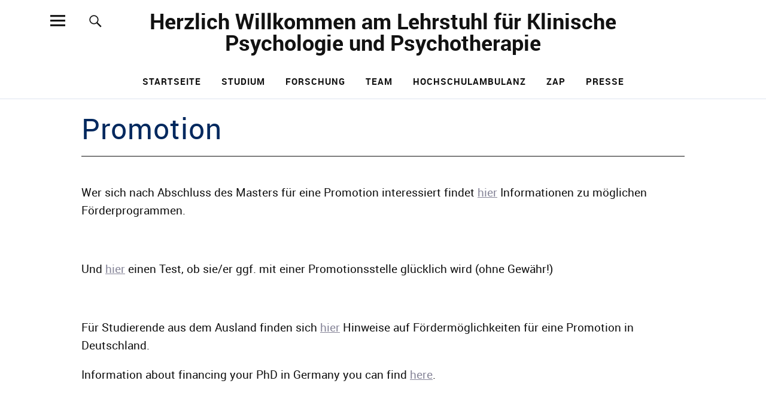

--- FILE ---
content_type: text/html; charset=UTF-8
request_url: https://psych1.cms.rrze.uni-erlangen.de/studium/promotion/
body_size: 9680
content:
<!DOCTYPE html>
<html lang="de" class="no-js">
    <head>
        <meta charset="UTF-8">
        <meta name="viewport" content="width=device-width, initial-scale=1">
        <link rel="profile" href="http://gmpg.org/xfn/11">
        <link rel="pingback" href="https://psych1.cms.rrze.uni-erlangen.de/xmlrpc.php">
        <script>(function(html){html.className = html.className.replace(/\bno-js\b/,'js')})(document.documentElement);</script>
<title>Promotion - Herzlich Willkommen am Lehrstuhl für Klinische Psychologie und Psychotherapie</title>
	<style>img:is([sizes="auto" i], [sizes^="auto," i]) { contain-intrinsic-size: 3000px 1500px }</style>
	
<!-- The SEO Framework von Sybre Waaijer -->
<meta name="robots" content="max-snippet:-1,max-image-preview:large,max-video-preview:-1" />
<link rel="canonical" href="https://psych1.cms.rrze.uni-erlangen.de/studium/promotion/" />
<meta name="description" content="Wer sich nach Abschluss des Masters für eine Promotion interessiert findet hier Informationen zu möglichen Förderprogrammen. Und hier einen Test, ob sie/" />
<meta property="og:type" content="website" />
<meta property="og:locale" content="de_DE" />
<meta property="og:site_name" content="Herzlich Willkommen am Lehrstuhl für Klinische Psychologie und Psychotherapie" />
<meta property="og:title" content="Promotion" />
<meta property="og:description" content="Wer sich nach Abschluss des Masters für eine Promotion interessiert findet hier Informationen zu möglichen Förderprogrammen. Und hier einen Test, ob sie/er ggf. mit einer Promotionsstelle glücklich…" />
<meta property="og:url" content="https://psych1.cms.rrze.uni-erlangen.de/studium/promotion/" />
<meta property="og:image" content="https://psych1.cms.rrze.uni-erlangen.de/files/2020/07/cropped-teamfoto-1.jpg" />
<meta property="og:image:width" content="1500" />
<meta property="og:image:height" content="688" />
<meta name="twitter:card" content="summary_large_image" />
<meta name="twitter:title" content="Promotion" />
<meta name="twitter:description" content="Wer sich nach Abschluss des Masters für eine Promotion interessiert findet hier Informationen zu möglichen Förderprogrammen. Und hier einen Test, ob sie/er ggf. mit einer Promotionsstelle glücklich…" />
<meta name="twitter:image" content="https://psych1.cms.rrze.uni-erlangen.de/files/2020/07/cropped-teamfoto-1.jpg" />
<script type="application/ld+json">{"@context":"https://schema.org","@graph":[{"@type":"WebSite","@id":"https://psych1.cms.rrze.uni-erlangen.de/#/schema/WebSite","url":"https://psych1.cms.rrze.uni-erlangen.de/","name":"Herzlich Willkommen am Lehrstuhl für Klinische Psychologie und Psychotherapie","inLanguage":"de","potentialAction":{"@type":"SearchAction","target":{"@type":"EntryPoint","urlTemplate":"https://psych1.cms.rrze.uni-erlangen.de/search/{search_term_string}/"},"query-input":"required name=search_term_string"},"publisher":{"@type":"Organization","@id":"https://psych1.cms.rrze.uni-erlangen.de/#/schema/Organization","name":"Herzlich Willkommen am Lehrstuhl für Klinische Psychologie und Psychotherapie","url":"https://psych1.cms.rrze.uni-erlangen.de/","logo":{"@type":"ImageObject","url":"https://psych1.cms.rrze.uni-erlangen.de/files/2020/07/klips_online_200x100.png","contentUrl":"https://psych1.cms.rrze.uni-erlangen.de/files/2020/07/klips_online_200x100.png","width":200,"height":100}}},{"@type":"WebPage","@id":"https://psych1.cms.rrze.uni-erlangen.de/studium/promotion/","url":"https://psych1.cms.rrze.uni-erlangen.de/studium/promotion/","name":"Promotion - Herzlich Willkommen am Lehrstuhl für Klinische Psychologie und Psychotherapie","description":"Wer sich nach Abschluss des Masters für eine Promotion interessiert findet hier Informationen zu möglichen Förderprogrammen. Und hier einen Test, ob sie/","inLanguage":"de","isPartOf":{"@id":"https://psych1.cms.rrze.uni-erlangen.de/#/schema/WebSite"},"breadcrumb":{"@type":"BreadcrumbList","@id":"https://psych1.cms.rrze.uni-erlangen.de/#/schema/BreadcrumbList","itemListElement":[{"@type":"ListItem","position":1,"item":"https://psych1.cms.rrze.uni-erlangen.de/","name":"Herzlich Willkommen am Lehrstuhl für Klinische Psychologie und Psychotherapie"},{"@type":"ListItem","position":2,"item":"https://psych1.cms.rrze.uni-erlangen.de/studium/","name":"Studium"},{"@type":"ListItem","position":3,"name":"Promotion"}]},"potentialAction":{"@type":"ReadAction","target":"https://psych1.cms.rrze.uni-erlangen.de/studium/promotion/"}}]}</script>
<!-- / The SEO Framework von Sybre Waaijer | 32.01ms meta | 13.14ms boot -->

<link rel="alternate" type="application/rss+xml" title="Herzlich Willkommen am Lehrstuhl für Klinische Psychologie und Psychotherapie &raquo; Feed" href="https://psych1.cms.rrze.uni-erlangen.de/feed/" />
<link rel="alternate" type="application/rss+xml" title="Herzlich Willkommen am Lehrstuhl für Klinische Psychologie und Psychotherapie &raquo; Kommentar-Feed" href="https://psych1.cms.rrze.uni-erlangen.de/comments/feed/" />
<style id='classic-theme-styles-inline-css' type='text/css'>
/*! This file is auto-generated */
.wp-block-button__link{color:#fff;background-color:#32373c;border-radius:9999px;box-shadow:none;text-decoration:none;padding:calc(.667em + 2px) calc(1.333em + 2px);font-size:1.125em}.wp-block-file__button{background:#32373c;color:#fff;text-decoration:none}
</style>
<link rel='stylesheet' id='fau-events-style-css' href='https://psych1.cms.rrze.uni-erlangen.de/wp-content/themes/fau-events/style.css?ver=6.8.3' type='text/css' media='all' />
<link rel='stylesheet' id='genericons-css' href='https://psych1.cms.rrze.uni-erlangen.de/wp-content/themes/fau-events/assets/fonts/genericons.css?ver=3.4.1' type='text/css' media='all' />
<link rel='stylesheet' id='rrze-legal-cookie-css' href='https://psych1.cms.rrze.uni-erlangen.de/wp-content/plugins/rrze-legal/build/banner.css?ver=2.8.9' type='text/css' media='all' />
<script type="text/javascript" src="https://psych1.cms.rrze.uni-erlangen.de/wp-includes/js/jquery/jquery.min.js?ver=3.7.1" id="jquery-core-js"></script>
<script type="text/javascript" src="https://psych1.cms.rrze.uni-erlangen.de/wp-includes/js/jquery/jquery-migrate.min.js?ver=3.4.1" id="jquery-migrate-js"></script>
<script type="text/javascript" src="https://psych1.cms.rrze.uni-erlangen.de/wp-content/themes/fau-events/assets/js/jquery.viewportchecker.min.js?ver=1.8.7" id="viewportchecker-js"></script>
<script type="text/javascript" src="https://psych1.cms.rrze.uni-erlangen.de/wp-content/themes/fau-events/assets/js/sticky-kit.min.js?ver=6.8.3" id="sticky-kit-js"></script>
<link rel="https://api.w.org/" href="https://psych1.cms.rrze.uni-erlangen.de/wp-json/" /><link rel="alternate" title="JSON" type="application/json" href="https://psych1.cms.rrze.uni-erlangen.de/wp-json/wp/v2/pages/73" /><link rel="EditURI" type="application/rsd+xml" title="RSD" href="https://psych1.cms.rrze.uni-erlangen.de/xmlrpc.php?rsd" />
<link rel="alternate" title="oEmbed (JSON)" type="application/json+oembed" href="https://psych1.cms.rrze.uni-erlangen.de/wp-json/oembed/1.0/embed?url=https%3A%2F%2Fpsych1.cms.rrze.uni-erlangen.de%2Fstudium%2Fpromotion%2F" />
<link rel="alternate" title="oEmbed (XML)" type="text/xml+oembed" href="https://psych1.cms.rrze.uni-erlangen.de/wp-json/oembed/1.0/embed?url=https%3A%2F%2Fpsych1.cms.rrze.uni-erlangen.de%2Fstudium%2Fpromotion%2F&#038;format=xml" />
        <style type="text/css">
            #wpadminbar #wp-admin-bar-wp-logo>.ab-item .ab-icon:before,
            #wpadminbar .quicklinks li .blavatar:before {
                content: "\f319";
                top: 2px;
            }
        </style>
    <style type="text/css">
                body:not(.home) .custom-logo-wrap a.custom-logo-link img,
            body.header-stick .sticky-header .custom-logo-wrap a.custom-logo-link img {
                background-color: #ffffff;
            }
                        .hentry h1, .hentry h2, .hentry h3, .hentry h4, .hentry h5, .hentry h6,
            .archive h1, .archive h2, .archive h3, .archive h4, .archive h5, .archive h6 {
                color: #00285e;
            }
            .notice-download:before, .notice-faubox:before, .notice-audio:before, .notice-video:before {
                color: #00285e !important;
            }
                    .entry-content a,
            .comment-text a,
            #desktop-navigation ul li a:hover,
            .featured-slider button.slick-arrow:hover::after,
            #overlay-close:hover,
            .widget-area .widget ul li a:hover,
            #sidebar-offcanvas .widget a:hover,
            .textwidget a:hover,
            #overlay-nav a:hover,
            .author-links a:hover,
            .single .post-navigation a:hover,
            .single-attachment .post-navigation a:hover,
            .author-bio a,
            .single .hentry .entry-meta a:hover,
            .entry-header a:hover,
            .entry-header h2.entry-title a:hover,
            .blog .entry-meta a:hover,
            .fau-events-neo .entry-content p a:hover,
            .fau-events-neo .author-bio a:hover,
            .fau-events-neo .comment-text a:hover,
            .fau-events-neo .entry-header h2.entry-title a:hover,
            .fau-events-serif .entry-header h2.entry-title a:hover,
            .fau-events-serif .entry-content p a,
            .fau-events-serif .author-bio a,
            .fau-events-serif .comment-text a,
            .local-sidebar a {
                color: #878699;
            }
            .fau-events-serif .entry-content p a,
            .fau-events-serif .author-bio a,
            .fau-events-serif .comment-text a {
                box-shadow: inset 0 -1px 0 #878699;
            }
            .single .post-navigation a:hover,
            .single-attachment .post-navigation a:hover,
            #desktop-navigation ul li.menu-item-has-children a:hover::after,
            .desktop-search input.search-field:active,
            .desktop-search input.search-field:focus {
                border-color: #878699;
            }
            .featured-slider .entry-cats a,
            .single .entry-cats a,
            #desktop-navigation .sub-menu li a:hover,
            #desktop-navigation .children li a:hover,
            .widget_mc4wp_form_widget input[type="submit"] {
                background: #878699;
            }
            .blog.blog-classic #primary .hentry.has-post-thumbnail:nth-child(4n+1) .entry-cats a {
                background: none !important;
            }
                    .entry-content a:hover,
            .comment-text a:hover,
            .author-bio a:hover,
            .local-sidebar a:hover {
                color: #000000 !important;
            }
            .blog #primary .hentry.has-post-thumbnail:nth-child(4n+1) .entry-cats a:hover,
            .featured-slider .entry-cats a:hover,
            .single .entry-cats a:hover,
            #colophon .footer-feature-btn:hover,
            .comments-show #comments-toggle,
            .widget_mc4wp_form_widget input[type="submit"]:hover,
            #comments-toggle:hover,
            input[type="submit"]:hover,
            input#submit:hover,
            #primary #infinite-handle span:hover,
            .desktop-search input[type="submit"]:hover,
            .widget_search input[type="submit"]:hover,
            .post-password-form input[type="submit"]:hover,
            #offcanvas-widgets-open:hover,
            .offcanvas-widgets-show #offcanvas-widgets-open,
            .fau-events-standard.blog-classic .entry-content p a.more-link:hover {
                background: #000000;
                color: #fff !important;
            }
            #colophon .footer-feature-textwrap .footer-feature-btn:hover,
            .comments-show #comments-toggle,
            #comments-toggle:hover,
            input[type="submit"]:hover,
            input#submit:hover,
            .blog #primary #infinite-handle span:hover,
            .desktop-search input[type="submit"]:hover,
            .widget_search input[type="submit"]:hover,
            .post-password-form input[type="submit"]:hover,
            #offcanvas-widgets-open:hover,
            .offcanvas-widgets-show #offcanvas-widgets-open,
            .fau-events-standard.blog-classic .entry-content p a.more-link:hover {
                border-color: #000000 !important;
            }
                    #colophon,
            .fau-events-serif .big-instagram-wrap {background: #003865;}
                                                                        .home #headerimg-wrap:after {
                background-color: transparent;
            }
                                    .site-header-content:after {background-color: #dd8500;}
                        .site-header-content:after {	background-color: transparent;}
        
        </style>
    <style type="text/css">.recentcomments a{display:inline !important;padding:0 !important;margin:0 !important;}</style>	<style type="text/css" id="uku-header-css">
	
		h1.site-title a,
	p.site-title a,
	p.site-description {
		color: #000000;
	}
		</style>
	<link rel="icon" href="https://psych1.cms.rrze.uni-erlangen.de/files/2020/07/klips_online_200x100-150x100.png" sizes="32x32" />
<link rel="icon" href="https://psych1.cms.rrze.uni-erlangen.de/files/2020/07/klips_online_200x100.png" sizes="192x192" />
<link rel="apple-touch-icon" href="https://psych1.cms.rrze.uni-erlangen.de/files/2020/07/klips_online_200x100.png" />
<meta name="msapplication-TileImage" content="https://psych1.cms.rrze.uni-erlangen.de/files/2020/07/klips_online_200x100.png" />
    </head>

    <body class="wp-singular page-template-default page page-id-73 page-child parent-pageid-92 wp-theme-fau-events fau-events fau-events-standard blog-default headerimg-on sidebar-left no-sidebar header-boxed headerfont-light offcanvas-widgets-off">
        <div class="container-all">
            <nav id="skiplinks" aria-label="Sprungmarken">
                <ul class="skiplinks">
                    <li><a href="#page-start" data-target="#page-start" data-firstchild="0" class="skiplink-content">Zum Inhalt springen</a></li>
                    <li><a href="#desktop-search" data-target="#desktop-search .searchform input" data-firstchild="1" class="skiplink-search">Zur Suche springen </a></li>
                    <li><a href="#desktop-navigation" data-target="#desktop-navigation ul li a" data-firstchild="1" class="skiplink-nav">Zur Hauptnavigation springen</a></li>
                </ul>
            </nav>
            <header id="masthead" class="site-header cf" role="banner">
                <div class="site-header-content">
                                                                
<div id="headerinfo-wrap">
                        <div id="site-branding">
                <h1 class="site-title"><a href="https://psych1.cms.rrze.uni-erlangen.de/" rel="home">Herzlich Willkommen am Lehrstuhl für Klinische Psychologie und Psychotherapie</a></h1>
                <p class="site-description"></p>
            </div><!-- end #site-branding -->
	                
    <button id="overlay-open" class="overlay-open overlay-btn"><span>Menü</span></button>

    <nav id="desktop-navigation" class="desktop-navigation cf" aria-label="Hauptmenü">
        <ul id="menu-hauptmenue" class="menu"><li id="menu-item-130" class="menu-item menu-item-type-custom menu-item-object-custom menu-item-home menu-item-130"><a href="https://psych1.cms.rrze.uni-erlangen.de/">Startseite</a></li>
<li id="menu-item-132" class="menu-item menu-item-type-post_type menu-item-object-page current-page-ancestor current-menu-ancestor current-menu-parent current-page-parent current_page_parent current_page_ancestor menu-item-has-children menu-item-132"><a href="https://psych1.cms.rrze.uni-erlangen.de/studium/">Studium</a>
<ul class="sub-menu">
	<li id="menu-item-452" class="menu-item menu-item-type-post_type menu-item-object-page menu-item-452"><a href="https://psych1.cms.rrze.uni-erlangen.de/studium/abschlussarbeiten/">Abschlussarbeiten</a></li>
	<li id="menu-item-453" class="menu-item menu-item-type-post_type menu-item-object-page menu-item-453"><a href="https://psych1.cms.rrze.uni-erlangen.de/studium/lehre/">Lehre</a></li>
	<li id="menu-item-454" class="menu-item menu-item-type-post_type menu-item-object-page current-menu-item page_item page-item-73 current_page_item menu-item-454"><a href="https://psych1.cms.rrze.uni-erlangen.de/studium/promotion/" aria-current="page">Promotion</a></li>
	<li id="menu-item-455" class="menu-item menu-item-type-post_type menu-item-object-page menu-item-455"><a href="https://psych1.cms.rrze.uni-erlangen.de/studium/psychologie-als-nebenfach/">Psychologie als Nebenfach</a></li>
	<li id="menu-item-451" class="menu-item menu-item-type-post_type menu-item-object-page menu-item-451"><a href="https://psych1.cms.rrze.uni-erlangen.de/studium/testothek/">Testothek</a></li>
	<li id="menu-item-450" class="menu-item menu-item-type-post_type menu-item-object-page menu-item-450"><a href="https://psych1.cms.rrze.uni-erlangen.de/studium/literaturempfehlung/">Literaturempfehlung</a></li>
</ul>
</li>
<li id="menu-item-131" class="menu-item menu-item-type-post_type menu-item-object-page menu-item-131"><a href="https://psych1.cms.rrze.uni-erlangen.de/forschung/">Forschung</a></li>
<li id="menu-item-133" class="menu-item menu-item-type-post_type menu-item-object-page menu-item-has-children menu-item-133"><a href="https://psych1.cms.rrze.uni-erlangen.de/team/">Team</a>
<ul class="sub-menu">
	<li id="menu-item-928" class="menu-item menu-item-type-post_type menu-item-object-page menu-item-928"><a href="https://psych1.cms.rrze.uni-erlangen.de/prof-dr-matthias-berking/">Prof. Dr. Matthias Berking</a></li>
	<li id="menu-item-929" class="menu-item menu-item-type-post_type menu-item-object-page menu-item-929"><a href="https://psych1.cms.rrze.uni-erlangen.de/team/sekretariat/">Sekretariat</a></li>
	<li id="menu-item-930" class="menu-item menu-item-type-post_type menu-item-object-page menu-item-930"><a href="https://psych1.cms.rrze.uni-erlangen.de/team/mitarbeiter-innen/">Wissenschaftliche Mitarbeiter/innen</a></li>
	<li id="menu-item-936" class="menu-item menu-item-type-post_type menu-item-object-page menu-item-936"><a href="https://psych1.cms.rrze.uni-erlangen.de/team/studentische-hilfskraefte/">Studentische Hilfskräfte</a></li>
	<li id="menu-item-846" class="menu-item menu-item-type-post_type menu-item-object-page menu-item-846"><a href="https://psych1.cms.rrze.uni-erlangen.de/team/stellenangebote-am-lehrstuhl-klinische-psychologie-und-psychotherapie/">Stellenangebote</a></li>
	<li id="menu-item-932" class="menu-item menu-item-type-post_type menu-item-object-page menu-item-932"><a href="https://psych1.cms.rrze.uni-erlangen.de/internationale-vernetzung/">Internationale Vernetzung</a></li>
</ul>
</li>
<li id="menu-item-280" class="menu-item menu-item-type-post_type menu-item-object-page menu-item-280"><a href="https://psych1.cms.rrze.uni-erlangen.de/hochschulambulanz/">Hochschulambulanz</a></li>
<li id="menu-item-845" class="menu-item menu-item-type-post_type menu-item-object-page menu-item-845"><a href="https://psych1.cms.rrze.uni-erlangen.de/zap-zentrum-fuer-aus-und-weiterbildung-in-psychologischer-psychotherapie/">ZAP</a></li>
<li id="menu-item-871" class="menu-item menu-item-type-post_type menu-item-object-page menu-item-871"><a href="https://psych1.cms.rrze.uni-erlangen.de/presse/">Presse</a></li>
</ul>    </nav><!-- end #desktop-navigation -->

            <button id="search-open" class="search-open search-btn"><span>Suche</span></button>
        <div id="desktop-search" class="desktop-search">
            
<form method="get" class="searchform" action="https://psych1.cms.rrze.uni-erlangen.de/" role="search">
	<label for="s" class="screen-reader-text"><span>Suche</span></label>
	<input type="text" class="search-field" name="s" id="s" placeholder="Suche..." />
	<input type="submit" class="submit" name="submit" value="Suchen" />
</form>
        </div><!-- end .desktop-search -->
        
</div><!-- end #headerinfo-wrap -->

                     
                </div><!-- .site-header-content -->

                                <div class="sticky-header hidden"><div class="sticky-header-wrap">
                        <button id="overlay-open-sticky" class="overlay-open overlay-btn"><span>Menü</span></button>
                                                    <button id="search-open-sticky" class="search-open search-btn"><span>Suche</span></button>
                                                
                                                    <p class="site-title"><a href="https://psych1.cms.rrze.uni-erlangen.de/" rel="home">Herzlich Willkommen am Lehrstuhl für Klinische Psychologie und Psychotherapie</a></p>
                        
                    </div></div><!-- end .sticky-header -->

                                <div class="inner-offcanvas-wrap">

                    <div class="close-btn-wrap">
                        <button id="overlay-close" class="overlay-btn"><span>Schliessen</span></button>
                    </div><!-- end .close-btn-wrap -->

                    <div class="overlay-desktop-content cf">
                                                    <div class="mobile-search">
                                
<form method="get" class="searchform" action="https://psych1.cms.rrze.uni-erlangen.de/" role="search">
	<label for="s_offcanvas" class="screen-reader-text"><span>Suche</span></label>
	<input type="text" class="search-field" name="s" id="s_offcanvas" placeholder="Suche..." />
	<input type="submit" class="submit" name="submit" value="Suchen" />
</form>
                                                            </div><!-- end .mobile-search -->
                        
                        
                        
                        <nav id="overlay-nav" class="main-nav cf" aria-label="Overlay-Menü">
                            <ul id="menu-hauptmenue-1" class="menu"><li class="menu-item menu-item-type-custom menu-item-object-custom menu-item-home menu-item-130"><a href="https://psych1.cms.rrze.uni-erlangen.de/">Startseite</a></li>
<li class="menu-item menu-item-type-post_type menu-item-object-page current-page-ancestor current-menu-ancestor current-menu-parent current-page-parent current_page_parent current_page_ancestor menu-item-has-children menu-item-132"><a href="https://psych1.cms.rrze.uni-erlangen.de/studium/">Studium</a>
<ul class="sub-menu">
	<li class="menu-item menu-item-type-post_type menu-item-object-page menu-item-452"><a href="https://psych1.cms.rrze.uni-erlangen.de/studium/abschlussarbeiten/">Abschlussarbeiten</a></li>
	<li class="menu-item menu-item-type-post_type menu-item-object-page menu-item-453"><a href="https://psych1.cms.rrze.uni-erlangen.de/studium/lehre/">Lehre</a></li>
	<li class="menu-item menu-item-type-post_type menu-item-object-page current-menu-item page_item page-item-73 current_page_item menu-item-454"><a href="https://psych1.cms.rrze.uni-erlangen.de/studium/promotion/" aria-current="page">Promotion</a></li>
	<li class="menu-item menu-item-type-post_type menu-item-object-page menu-item-455"><a href="https://psych1.cms.rrze.uni-erlangen.de/studium/psychologie-als-nebenfach/">Psychologie als Nebenfach</a></li>
	<li class="menu-item menu-item-type-post_type menu-item-object-page menu-item-451"><a href="https://psych1.cms.rrze.uni-erlangen.de/studium/testothek/">Testothek</a></li>
	<li class="menu-item menu-item-type-post_type menu-item-object-page menu-item-450"><a href="https://psych1.cms.rrze.uni-erlangen.de/studium/literaturempfehlung/">Literaturempfehlung</a></li>
</ul>
</li>
<li class="menu-item menu-item-type-post_type menu-item-object-page menu-item-131"><a href="https://psych1.cms.rrze.uni-erlangen.de/forschung/">Forschung</a></li>
<li class="menu-item menu-item-type-post_type menu-item-object-page menu-item-has-children menu-item-133"><a href="https://psych1.cms.rrze.uni-erlangen.de/team/">Team</a>
<ul class="sub-menu">
	<li class="menu-item menu-item-type-post_type menu-item-object-page menu-item-928"><a href="https://psych1.cms.rrze.uni-erlangen.de/prof-dr-matthias-berking/">Prof. Dr. Matthias Berking</a></li>
	<li class="menu-item menu-item-type-post_type menu-item-object-page menu-item-929"><a href="https://psych1.cms.rrze.uni-erlangen.de/team/sekretariat/">Sekretariat</a></li>
	<li class="menu-item menu-item-type-post_type menu-item-object-page menu-item-930"><a href="https://psych1.cms.rrze.uni-erlangen.de/team/mitarbeiter-innen/">Wissenschaftliche Mitarbeiter/innen</a></li>
	<li class="menu-item menu-item-type-post_type menu-item-object-page menu-item-936"><a href="https://psych1.cms.rrze.uni-erlangen.de/team/studentische-hilfskraefte/">Studentische Hilfskräfte</a></li>
	<li class="menu-item menu-item-type-post_type menu-item-object-page menu-item-846"><a href="https://psych1.cms.rrze.uni-erlangen.de/team/stellenangebote-am-lehrstuhl-klinische-psychologie-und-psychotherapie/">Stellenangebote</a></li>
	<li class="menu-item menu-item-type-post_type menu-item-object-page menu-item-932"><a href="https://psych1.cms.rrze.uni-erlangen.de/internationale-vernetzung/">Internationale Vernetzung</a></li>
</ul>
</li>
<li class="menu-item menu-item-type-post_type menu-item-object-page menu-item-280"><a href="https://psych1.cms.rrze.uni-erlangen.de/hochschulambulanz/">Hochschulambulanz</a></li>
<li class="menu-item menu-item-type-post_type menu-item-object-page menu-item-845"><a href="https://psych1.cms.rrze.uni-erlangen.de/zap-zentrum-fuer-aus-und-weiterbildung-in-psychologischer-psychotherapie/">ZAP</a></li>
<li class="menu-item menu-item-type-post_type menu-item-object-page menu-item-871"><a href="https://psych1.cms.rrze.uni-erlangen.de/presse/">Presse</a></li>
</ul>                        </nav><!-- .main-navigation -->

                        
                    </div><!-- end .overlay-desktop-content -->

                </div><!-- end .inner-offcanvas-wrap -->

            </header><!-- end #masthead -->

            <div id="overlay-wrap" class="overlay-wrap cf"></div><!-- end #overlay-wrap -->


            
            
            <a id="page-start"></a>
<div class="content-wrap">

	
	<div id="blog-wrap" class="blog-wrap cf">

		<div id="primary" class="site-content cf" role="main">

		
<article id="post-73" class="cf post-73 page type-page status-publish hentry">


    <header class="entry-header">
        <h1 class="entry-title">Promotion</h1>
    </header><!-- end .entry-header -->

    <div class="entry-content">
        <p>Wer sich nach Abschluss des Masters für eine Promotion interessiert findet <a href="https://www.academics.de/wissenschaft/welche_foerdermoeglichkeiten_fuer_eine_promotion_gibt_es_42163.html">hier</a> Informationen zu möglichen Förderprogrammen.</p>
<p>&nbsp;</p>
<p>Und <a href="https://www.academics.de/test-promotion?wt_zmc=em.int.aca.mailing.2015_02_03__Young_Scientist.acade.textlink.test_promotion.v1">hier</a> einen Test, ob sie/er ggf. mit einer Promotionsstelle glücklich wird (ohne Gewähr!)</p>
<p>&nbsp;</p>
<p>Für Studierende aus dem Ausland finden sich <a href="https://www.research-in-germany.org/de/karriere-in-der-forschung/infos-fuer-doktoranden/foerderung-und-finanzierung.html">hier</a> Hinweise auf Fördermöglichkeiten für eine Promotion in Deutschland.</p>
<p><span id="result_box" lang="en">Information about financing your PhD in Germany you can find <a href="https://www.research-in-germany.org/en/jobs-and-careers/info-for-phd-students/financing-your-phd.html" target="_blank" rel="noopener noreferrer">here</a>.</span></p>
            </div><!-- .entry-content -->

    
    
</article><!-- #post-## -->

		</div><!-- end #primary -->

    	
	</div><!-- end .blog-wrap -->
</div><!-- end .content-wrap -->



<footer id="colophon" class="site-footer cf">

    
    <div class="footer-wrap">
                    
<div class="footer-menus-wrap cf">

    <div class="footer-image-wrap clear">
        <!-- end .footer-feature-image -->

	<div class="footer-text">
                    </div>
    </div>

    <nav id="footer-menu-one" class="footer-menu" aria-labelledby="footer-menu-title-1"><h3 class="footer-menu-title" id="footer-menu-title-1">Social Media Menu</h3><ul id="menu-social-media-menu" class="menu"><li id="menu-item-10" class="menu-item menu-item-type-custom menu-item-object-custom menu-item-10"><a href="https://de-de.facebook.com/Uni.Erlangen.Nuernberg">Facebook</a></li>
<li id="menu-item-11" class="menu-item menu-item-type-custom menu-item-object-custom menu-item-11"><a href="https://psych1.cms.rrze.uni-erlangen.de/feed/">RSS Feed</a></li>
<li id="menu-item-12" class="menu-item menu-item-type-custom menu-item-object-custom menu-item-12"><a href="https://twitter.com/UniFAU">Twitter</a></li>
<li id="menu-item-13" class="menu-item menu-item-type-custom menu-item-object-custom menu-item-13"><a href="https://www.xing.com/net/alumnifau">Xing</a></li>
</ul></nav ><!--end #footer-menu-one --><nav id="footer-menu-two" class="footer-menu" aria-labelledby="footer-menu-title-2"><h3 class="footer-menu-title" id="footer-menu-title-2">rrze-tos-menu</h3><ul id="menu-rrze-tos-menu" class="menu"><li id="menu-item-635" class="tos menu-item menu-item-type-custom menu-item-object-custom menu-item-635"><a href="https://psych1.cms.rrze.uni-erlangen.de/impressum">Impressum</a></li>
<li id="menu-item-636" class="tos menu-item menu-item-type-custom menu-item-object-custom menu-item-636"><a href="https://psych1.cms.rrze.uni-erlangen.de/datenschutz">Datenschutz</a></li>
<li id="menu-item-637" class="tos menu-item menu-item-type-custom menu-item-object-custom menu-item-637"><a href="https://psych1.cms.rrze.uni-erlangen.de/barrierefreiheit">Barrierefreiheit</a></li>
</ul></nav ><!--end #footer-menu-two --></div><!-- end .footer-menus-wrap -->
        
        <div id="site-info" class="cf">
            <ul class="credit">
                                            </ul><!-- end .credit -->
        </div><!-- end #site-info -->

            
    </div><!-- end .footer-wrap -->

    <a class="top-link" href="#masthead"><span class="screen-reader-text">Nach oben</span></a>

</footer><!-- end #colophon -->
</div><!-- end .container-all -->

<script type="speculationrules">
{"prefetch":[{"source":"document","where":{"and":[{"href_matches":"\/*"},{"not":{"href_matches":["\/wp-*.php","\/wp-admin\/*","\/files\/*","\/wp-content\/*","\/wp-content\/plugins\/*","\/wp-content\/themes\/fau-events\/*","\/*\\?(.+)"]}},{"not":{"selector_matches":"a[rel~=\"nofollow\"]"}},{"not":{"selector_matches":".no-prefetch, .no-prefetch a"}}]},"eagerness":"conservative"}]}
</script>
<!--googleoff: all-->
<div data-nosnippet><script id="RRZELegalBannerWrap" type="text/template"><div id="RRZELegalBanner" class="RRZELegal" role="dialog" aria-labelledby="BannerTextHeadline" aria-describedby="BannerTextDescription" aria-modal="true"> <div class="middle-center" style="display: none;"> <div class="_rrzelegal-box-wrap"> <div class="_rrzelegal-box _rrzelegal-box-advanced"> <div class="cookie-box"> <div class="container"> <div class="row"> <div class="col-12"> <div class="_rrzelegal-flex-center"> <span role="heading" aria-level="3" class="_rrzelegal-h3" id="BannerTextHeadline"> Datenschutzeinstellungen </span> </div> <p id="BannerTextDescription"> <p>Unsere Webseite verwendet Cookies und ähnliche Technologien.</p> <p>Einige Cookies sind für den Besuch dieser Webseite notwendig, also essenziell. Ohne diese Cookies wäre Ihr Endgerät ansonsten zum Beispiel nicht in der Lage, sich Ihre Datenschutzauswahl zu merken.</p> <p>Falls Sie zustimmen, verwenden wir Cookies und Daten auch, um Ihre Interaktionen mit unserer Webseite zu messen, oder um externe Medien (z.B. Videos) einzubinden.</p> <p>Sie können Ihre Einwilligung jederzeit unter <a href="https://psych1.cms.rrze.uni-erlangen.de/datenschutz/" tabindex="0">Datenschutzerklärung</a> einsehen und widerrufen. Auf der Seite finden Sie auch zusätzliche Informationen zu den verwendeten Cookies und Technologien.</p> </p> <fieldset> <legend class="sr-only">Datenschutzeinstellungen</legend> <ul> <li> <label class="_rrzelegal-checkbox"> Essenziell <input id="checkbox-essential" tabindex="0" type="checkbox" name="cookieGroup[]" value="essential" checked disabled data-rrzelegal-cookie-checkbox> <span class="_rrzelegal-checkbox-indicator"></span> </label> </li> <li> <label class="_rrzelegal-checkbox"> Externe Medien <input id="checkbox-external_media" tabindex="0" type="checkbox" name="cookieGroup[]" value="external_media" data-rrzelegal-cookie-checkbox> <span class="_rrzelegal-checkbox-indicator"></span> </label> </li> </ul> </fieldset> <p class="_rrzelegal-accept"> <a href="#" tabindex="0" role="button" class="_rrzelegal-btn _rrzelegal-btn-accept-all _rrzelegal-cursor" data-cookie-accept-all> Alle akzeptieren </a> </p> <p class="_rrzelegal-accept"> <a href="#" tabindex="0" role="button" id="BannerSaveButton" class="_rrzelegal-btn _rrzelegal-cursor" data-cookie-accept> Speichern </a> </p> <p class="_rrzelegal-refuse-btn"> <a class="_rrzelegal-btn" href="#" tabindex="0" role="button" data-cookie-refuse> Nur essentielle Cookies akzeptieren </a> </p> <p class="_rrzelegal-manage-btn"> <a href="#" tabindex="0" data-cookie-individual> Individuelle Einstellungen </a> </p> <p class="_rrzelegal-legal"> <a href="https://psych1.cms.rrze.uni-erlangen.de/impressum/" tabindex="0"> Impressum </a> <span class="_rrzelegal-separator"></span> <a href="https://psych1.cms.rrze.uni-erlangen.de/datenschutz/" tabindex="0"> Datenschutzerklärung </a> <span class="_rrzelegal-separator"></span> <a href="https://psych1.cms.rrze.uni-erlangen.de/barrierefreiheit/" tabindex="0"> Barrierefreiheit </a> </p> </div> </div> </div> </div> <div class="cookie-preference" aria-hidden="true" role="dialog" aria-describedby="CookiePrefDescription" aria-modal="true"> <div class="container not-visible"> <div class="row no-gutters"> <div class="col-12"> <div class="row no-gutters align-items-top"> <div class="col-12"> <div class="_rrzelegal-flex-center"> <span role="heading" aria-level="3" class="_rrzelegal-h3"> Datenschutzeinstellungen </span> </div> <p id="CookiePrefDescription"> <span class="_rrzelegal-paragraph _rrzelegal-text-description">Hier finden Sie eine Übersicht aller verwendeten Cookies. Sie können Ihre Einwilligung zu ganzen Kategorien geben oder sich weitere Informationen anzeigen lassen und bestimmte Cookies auswählen.</span> </p> <div class="row no-gutters align-items-center"> <div class="col-12 col-sm-10"> <p class="_rrzelegal-accept"> <a href="#" class="_rrzelegal-btn _rrzelegal-btn-accept-all _rrzelegal-cursor" tabindex="0" role="button" data-cookie-accept-all> Alle akzeptieren </a> <a href="#" id="CookiePrefSave" tabindex="0" role="button" class="_rrzelegal-btn _rrzelegal-cursor" data-cookie-accept> Speichern </a> <a href="#" class="_rrzelegal-btn _rrzelegal-refuse-btn _rrzelegal-cursor" tabindex="0" role="button" data-cookie-refuse> Nur essentielle Cookies akzeptieren </a> </p> </div> <div class="col-12 col-sm-2"> <p class="_rrzelegal-refuse"> <a href="#" class="_rrzelegal-cursor" tabindex="0" data-cookie-back> Zurück </a> </p> </div> </div> </div> </div> <div data-cookie-accordion> <fieldset> <legend class="sr-only">Datenschutzeinstellungen</legend> <div class="bcac-item"> <div class="d-flex flex-row"> <label class="w-75"> <span role="heading" aria-level="4" class="_rrzelegal-h4"> Essenziell (4) </span> </label> <div class="w-25 text-right"> </div> </div> <div class="d-block"> <p>Essenzielle Cookies ermöglichen grundlegende Funktionen und sind für die einwandfreie Funktion der Website erforderlich.</p> <p class="text-center"> <a href="#" class="_rrzelegal-cursor d-block" tabindex="0" data-cookie-accordion-target="essential"> <span data-cookie-accordion-status="show"> Cookie-Informationen anzeigen </span> <span data-cookie-accordion-status="hide" class="rrzelegal-hide"> Cookie-Informationen ausblenden </span> </a> </p> </div> <div class="rrzelegal-hide" data-cookie-accordion-parent="essential"> <table> <tr> <th>Name</th> <td> <label> Standard-Cookie </label> </td> </tr> <tr> <th>Anbieter</th> <td>Eigentümer dieser Website</td> </tr> <tr> <th>Zweck</th> <td>Speichert die Einstellungen der Besucher, die in der Consent-Banner ausgewählt wurden.</td> </tr> <tr> <th>Datenschutzerklärung</th> <td class="_rrzelegal-pp-url"> <a href="https://psych1.cms.rrze.uni-erlangen.de/datenschutz/" target="_blank" rel="nofollow noopener noreferrer"> https://psych1.cms.rrze.uni-erlangen.de/datenschutz/ </a> </td> </tr> <tr> <th>Hosts</th> <td>psych1.cms.rrze.uni-erlangen.de</td> </tr> <tr> <th>Cookie Name</th> <td>rrze-legal-consent</td> </tr> <tr> <th>Cookie Laufzeit</th> <td>1 Jahr</td> </tr> </table> <table> <tr> <th>Name</th> <td> <label> WordPress </label> </td> </tr> <tr> <th>Anbieter</th> <td>Keine Übermittlung an Drittanbieter</td> </tr> <tr> <th>Zweck</th> <td>Teste, ob ein Cookie gesetzt werden kann. Benutzersitzung speichern.</td> </tr> <tr> <th>Datenschutzerklärung</th> <td class="_rrzelegal-pp-url"> <a href="https://psych1.cms.rrze.uni-erlangen.de/datenschutz/" target="_blank" rel="nofollow noopener noreferrer"> https://psych1.cms.rrze.uni-erlangen.de/datenschutz/ </a> </td> </tr> <tr> <th>Hosts</th> <td>.psych1.cms.rrze.uni-erlangen.de</td> </tr> <tr> <th>Cookie Name</th> <td>wordpress_[*]</td> </tr> <tr> <th>Cookie Laufzeit</th> <td>Session</td> </tr> </table> <table> <tr> <th>Name</th> <td> <label> SimpleSAML </label> </td> </tr> <tr> <th>Anbieter</th> <td>Keine Übermittlung an Drittanbieter</td> </tr> <tr> <th>Zweck</th> <td>Dient zur Verwaltung des WebSSO-Sitzungsstatus.</td> </tr> <tr> <th>Datenschutzerklärung</th> <td class="_rrzelegal-pp-url"> <a href="https://psych1.cms.rrze.uni-erlangen.de/datenschutz/" target="_blank" rel="nofollow noopener noreferrer"> https://psych1.cms.rrze.uni-erlangen.de/datenschutz/ </a> </td> </tr> <tr> <th>Hosts</th> <td>psych1.cms.rrze.uni-erlangen.de</td> </tr> <tr> <th>Cookie Name</th> <td>SimpleSAMLSessionID,SimpleSAMLAuthToken</td> </tr> <tr> <th>Cookie Laufzeit</th> <td>Session</td> </tr> </table> <table> <tr> <th>Name</th> <td> <label> PHPSESSID </label> </td> </tr> <tr> <th>Anbieter</th> <td>Keine Übermittlung an Drittanbieter</td> </tr> <tr> <th>Zweck</th> <td>Bewahrt den Status der Benutzersitzung über Seitenanfragen hinweg.</td> </tr> <tr> <th>Datenschutzerklärung</th> <td class="_rrzelegal-pp-url"> <a href="https://psych1.cms.rrze.uni-erlangen.de/datenschutz/" target="_blank" rel="nofollow noopener noreferrer"> https://psych1.cms.rrze.uni-erlangen.de/datenschutz/ </a> </td> </tr> <tr> <th>Hosts</th> <td>psych1.cms.rrze.uni-erlangen.de</td> </tr> <tr> <th>Cookie Name</th> <td>PHPSESSID</td> </tr> <tr> <th>Cookie Laufzeit</th> <td>Session</td> </tr> </table> </div> </div> <div class="bcac-item"> <div class="d-flex flex-row"> <label class="w-75"> <span role="heading" aria-level="4" class="_rrzelegal-h4"> Externe Medien (4) </span> </label> <div class="w-25 text-right"> <label class="_rrzelegal-btn-switch"> <span class="sr-only"> Externe Medien </span> <input tabindex="0" id="rrzelegal-cookie-group-external_media" type="checkbox" name="cookieGroup[]" value="external_media" data-rrzelegal-cookie-switch> <span class="_rrzelegal-slider"></span> <span class="_rrzelegal-btn-switch-status" data-active="An" data-inactive="Aus"> </span> </label> </div> </div> <div class="d-block"> <p>Inhalte von Videoplattformen und Social-Media-Plattformen werden standardmäßig blockiert. Wenn Cookies von externen Medien akzeptiert werden, bedarf der Zugriff auf diese Inhalte keiner manuellen Einwilligung mehr.</p> <p class="text-center"> <a href="#" class="_rrzelegal-cursor d-block" tabindex="0" data-cookie-accordion-target="external_media"> <span data-cookie-accordion-status="show"> Cookie-Informationen anzeigen </span> <span data-cookie-accordion-status="hide" class="rrzelegal-hide"> Cookie-Informationen ausblenden </span> </a> </p> </div> <div class="rrzelegal-hide" data-cookie-accordion-parent="external_media"> <table> <tr> <th>Akzeptieren</th> <td> <label class="_rrzelegal-btn-switch _rrzelegal-btn-switch--textRight"> <span class="sr-only">Twitter</span> <input id="rrzelegal-cookie-twitter" tabindex="0" type="checkbox" data-cookie-group="external_media" name="cookies[external_media][]" value="twitter" data-rrzelegal-cookie-switch> <span class="_rrzelegal-slider"></span> <span class="_rrzelegal-btn-switch-status" data-active="An" data-inactive="Aus" aria-hidden="true"> </span> </label> </td> </tr> <tr> <th>Name</th> <td> <label> Twitter </label> </td> </tr> <tr> <th>Anbieter</th> <td>Twitter International Company, One Cumberland Place, Fenian Street, Dublin 2, D02 AX07, Irland</td> </tr> <tr> <th>Zweck</th> <td>Wird verwendet, um Twitter-Inhalte zu entsperren.</td> </tr> <tr> <th>Datenschutzerklärung</th> <td class="_rrzelegal-pp-url"> <a href="https://twitter.com/privacy" target="_blank" rel="nofollow noopener noreferrer"> https://twitter.com/privacy </a> </td> </tr> <tr> <th>Hosts</th> <td>twimg.com, twitter.com</td> </tr> <tr> <th>Cookie Name</th> <td>__widgetsettings, local_storage_support_test</td> </tr> <tr> <th>Cookie Laufzeit</th> <td>Unbegrenzt</td> </tr> </table> <table> <tr> <th>Akzeptieren</th> <td> <label class="_rrzelegal-btn-switch _rrzelegal-btn-switch--textRight"> <span class="sr-only">YouTube</span> <input id="rrzelegal-cookie-youtube" tabindex="0" type="checkbox" data-cookie-group="external_media" name="cookies[external_media][]" value="youtube" data-rrzelegal-cookie-switch> <span class="_rrzelegal-slider"></span> <span class="_rrzelegal-btn-switch-status" data-active="An" data-inactive="Aus" aria-hidden="true"> </span> </label> </td> </tr> <tr> <th>Name</th> <td> <label> YouTube </label> </td> </tr> <tr> <th>Anbieter</th> <td>Google Ireland Limited, Gordon House, Barrow Street, Dublin 4, Irland</td> </tr> <tr> <th>Zweck</th> <td>Wird verwendet, um Youtube-Inhalte zu entsperren.</td> </tr> <tr> <th>Datenschutzerklärung</th> <td class="_rrzelegal-pp-url"> <a href="https://policies.google.com/privacy?hl=en&#038;gl=en" target="_blank" rel="nofollow noopener noreferrer"> https://policies.google.com/privacy?hl=en&#038;gl=en </a> </td> </tr> <tr> <th>Hosts</th> <td>google.com, youtube.com, youtube-nocookie.com</td> </tr> <tr> <th>Cookie Name</th> <td>NID</td> </tr> <tr> <th>Cookie Laufzeit</th> <td>6 Monate</td> </tr> </table> <table> <tr> <th>Akzeptieren</th> <td> <label class="_rrzelegal-btn-switch _rrzelegal-btn-switch--textRight"> <span class="sr-only">Vimeo</span> <input id="rrzelegal-cookie-vimeo" tabindex="0" type="checkbox" data-cookie-group="external_media" name="cookies[external_media][]" value="vimeo" data-rrzelegal-cookie-switch> <span class="_rrzelegal-slider"></span> <span class="_rrzelegal-btn-switch-status" data-active="An" data-inactive="Aus" aria-hidden="true"> </span> </label> </td> </tr> <tr> <th>Name</th> <td> <label> Vimeo </label> </td> </tr> <tr> <th>Anbieter</th> <td>Vimeo Inc., 555 West 18th Street, New York, New York 10011, Vereinigte Staaten</td> </tr> <tr> <th>Zweck</th> <td>Wird verwendet, um Vimeo-Inhalte zu entsperren.</td> </tr> <tr> <th>Datenschutzerklärung</th> <td class="_rrzelegal-pp-url"> <a href="https://vimeo.com/privacy" target="_blank" rel="nofollow noopener noreferrer"> https://vimeo.com/privacy </a> </td> </tr> <tr> <th>Hosts</th> <td>player.vimeo.com</td> </tr> <tr> <th>Cookie Name</th> <td>vuid</td> </tr> <tr> <th>Cookie Laufzeit</th> <td>2 Jahre</td> </tr> </table> <table> <tr> <th>Akzeptieren</th> <td> <label class="_rrzelegal-btn-switch _rrzelegal-btn-switch--textRight"> <span class="sr-only">Slideshare</span> <input id="rrzelegal-cookie-slideshare" tabindex="0" type="checkbox" data-cookie-group="external_media" name="cookies[external_media][]" value="slideshare" data-rrzelegal-cookie-switch> <span class="_rrzelegal-slider"></span> <span class="_rrzelegal-btn-switch-status" data-active="An" data-inactive="Aus" aria-hidden="true"> </span> </label> </td> </tr> <tr> <th>Name</th> <td> <label> Slideshare </label> </td> </tr> <tr> <th>Anbieter</th> <td>Scribd, Inc., 460 Bryant St, 100, San Francisco, CA 94107-2594 Vereinigten Staten</td> </tr> <tr> <th>Zweck</th> <td>Wird verwendet, um Slideshare-Inhalte zu entsperren.</td> </tr> <tr> <th>Datenschutzerklärung</th> <td class="_rrzelegal-pp-url"> <a href="https://www.slideshare.net/privacy" target="_blank" rel="nofollow noopener noreferrer"> https://www.slideshare.net/privacy </a> </td> </tr> <tr> <th>Hosts</th> <td>www.slideshare.net</td> </tr> <tr> <th>Cookie Name</th> <td>__utma</td> </tr> <tr> <th>Cookie Laufzeit</th> <td>2 Jahre</td> </tr> </table> </div> </div> </fieldset> </div> <div class="d-flex justify-content-between"> <p class="_rrzelegal-legal flex-fill"> <a href="https://psych1.cms.rrze.uni-erlangen.de/impressum/"> Impressum </a> <span class="_rrzelegal-separator"></span> <a href="https://psych1.cms.rrze.uni-erlangen.de/datenschutz/"> Datenschutzerklärung </a> <span class="_rrzelegal-separator"></span> <a href="https://psych1.cms.rrze.uni-erlangen.de/barrierefreiheit/"> Barrierefreiheit </a> </p> </div> </div> </div> </div> </div> </div> </div> </div> </div> </script></div>
<!--googleon: all-->
<script type="text/javascript" src="https://psych1.cms.rrze.uni-erlangen.de/wp-content/plugins/rrze-elements/includes/Lightbox/assets/js/jquery.fancybox.min.js?ver=3.5.7" id="jquery-fancybox-js"></script>
<script type="text/javascript" id="fau-events-script-js-extra">
/* <![CDATA[ */
var screenReaderText = {"expand":"<span class=\"screen-reader-text\">Child Men\u00fc aufklappen<\/span>","collapse":"<span class=\"screen-reader-text\">Child Men\u00fc einklappen<\/span>"};
/* ]]> */
</script>
<script type="text/javascript" src="https://psych1.cms.rrze.uni-erlangen.de/wp-content/themes/fau-events/assets/js/functions.min.js?ver=6.8.3" id="fau-events-script-js"></script>
<script type="text/javascript" id="rrze_legal_consent_banner-js-extra">
/* <![CDATA[ */
var rrzelegalCookieConfig = {"ajaxURL":"https:\/\/psych1.cms.rrze.uni-erlangen.de\/wp-admin\/admin-ajax.php","animation":"","animationDelay":"","animationIn":"_rrzelegal-fadeInDown","animationOut":"_rrzelegal-flipOutX","blockContent":"1","boxLayout":"box","boxLayoutAdvanced":"1","automaticCookieDomainAndPath":"","cookieDomain":"psych1.cms.rrze.uni-erlangen.de","cookiePath":"\/","cookieSecure":"1","cookieLifetime":"182","cookieLifetimeEssentialOnly":"182","crossDomainCookie":[],"cookieBeforeConsent":"","cookiesForBots":"1","cookieVersion":"3","hideBannerOnUrls":["","https:\/\/psych1.cms.rrze.uni-erlangen.de\/impressum\/","https:\/\/psych1.cms.rrze.uni-erlangen.de\/barrierefreiheit\/","https:\/\/psych1.cms.rrze.uni-erlangen.de\/datenschutz\/"],"cookiesForIpAddresses":"1","respectDoNotTrack":"1","hasOnlyEssentialCookies":"","reloadAfterConsent":"","reloadAfterOptOut":"","showBanner":"1","bannerIntegration":"javascript","ignorePreSelectStatus":"1","cookies":{"essential":["default","wordpress","simplesamlsessionid","phpsessid"],"statistics":[],"marketing":[],"external_media":["twitter","youtube","vimeo","slideshare"]}};
var rrzelegalCookieCookies = {"essential":{"default":{"cookieNameList":{"rrze-legal-consent":"rrze-legal-consent"},"settings":{"blockCookiesBeforeConsent":false,"prioritize":false,"asyncOptOutCode":false}},"wordpress":{"cookieNameList":{"wordpress_[*]":"wordpress_[*]"},"settings":{"blockCookiesBeforeConsent":false,"prioritize":false,"asyncOptOutCode":false}},"simplesamlsessionid":{"cookieNameList":{"SimpleSAMLSessionID":"SimpleSAMLSessionID","SimpleSAMLAuthToken":"SimpleSAMLAuthToken"},"settings":{"blockCookiesBeforeConsent":false,"prioritize":false,"asyncOptOutCode":false}},"phpsessid":{"cookieNameList":{"PHPSESSID":"PHPSESSID"},"settings":{"blockCookiesBeforeConsent":false,"prioritize":false,"asyncOptOutCode":false}}},"external_media":{"twitter":{"cookieNameList":{"__widgetsettings":"__widgetsettings","local_storage_support_test":"local_storage_support_test"},"settings":{"blockCookiesBeforeConsent":false,"prioritize":false,"asyncOptOutCode":false},"optInJS":"PHNjcmlwdD5pZih0eXBlb2Ygd2luZG93LlJSWkVMZWdhbCA9PT0gIm9iamVjdCIpIHsgd2luZG93LlJSWkVMZWdhbC51bmJsb2NrQ29udGVudElkKCJ0d2l0dGVyIik7IH08L3NjcmlwdD4=","optOutJS":""},"youtube":{"cookieNameList":{"NID":"NID"},"settings":{"blockCookiesBeforeConsent":false,"prioritize":false,"asyncOptOutCode":false},"optInJS":"PHNjcmlwdD5pZih0eXBlb2Ygd2luZG93LlJSWkVMZWdhbCA9PT0gIm9iamVjdCIpIHsgd2luZG93LlJSWkVMZWdhbC51bmJsb2NrQ29udGVudElkKCJ5b3V0dWJlIik7IH08L3NjcmlwdD4=","optOutJS":""},"vimeo":{"cookieNameList":{"vuid":"vuid"},"settings":{"blockCookiesBeforeConsent":false,"prioritize":false,"asyncOptOutCode":false},"optInJS":"PHNjcmlwdD5pZih0eXBlb2Ygd2luZG93LlJSWkVMZWdhbCA9PT0gIm9iamVjdCIpIHsgd2luZG93LlJSWkVMZWdhbC51bmJsb2NrQ29udGVudElkKCJ2aW1lbyIpOyB9PC9zY3JpcHQ+","optOutJS":""},"slideshare":{"cookieNameList":{"__utma":"__utma"},"settings":{"blockCookiesBeforeConsent":false,"prioritize":false,"asyncOptOutCode":false},"optInJS":"PHNjcmlwdD5pZih0eXBlb2Ygd2luZG93LlJSWkVMZWdhbCA9PT0gIm9iamVjdCIpIHsgd2luZG93LlJSWkVMZWdhbC51bmJsb2NrQ29udGVudElkKCJzbGlkZXNoYXJlIik7IH08L3NjcmlwdD4=","optOutJS":""}}};
/* ]]> */
</script>
<script type="text/javascript" src="https://psych1.cms.rrze.uni-erlangen.de/wp-content/plugins/rrze-legal/build/banner.js?ver=2.8.9" id="rrze_legal_consent_banner-js"></script>
<script type="text/javascript" id="rrze_legal_consent_banner-js-after">
/* <![CDATA[ */
document.addEventListener("DOMContentLoaded", function (e) {
var rrzelegalCookieContentBlocker = {"twitter": {"id": "twitter","global": function (contentBlockerData) {  },"init": function (el, contentBlockerData) {  },"settings": {"executeGlobalCodeBeforeUnblocking":false}},"youtube": {"id": "youtube","global": function (contentBlockerData) {  },"init": function (el, contentBlockerData) {  },"settings": {"executeGlobalCodeBeforeUnblocking":false}},"vimeo": {"id": "vimeo","global": function (contentBlockerData) {  },"init": function (el, contentBlockerData) {  },"settings": {"executeGlobalCodeBeforeUnblocking":false}},"slideshare": {"id": "slideshare","global": function (contentBlockerData) {  },"init": function (el, contentBlockerData) {  },"settings": {"executeGlobalCodeBeforeUnblocking":false}}};
        var RRZELegalInitCheck = function () {
    
            if (typeof window.RRZELegal === "object" && typeof window.jQuery === "function") {
        
                if (typeof rrzelegalCookiePrioritized !== "object") {
                    rrzelegalCookiePrioritized = { optInJS: {} };
                }
        
                window.RRZELegal.init(rrzelegalCookieConfig, rrzelegalCookieCookies, rrzelegalCookieContentBlocker, rrzelegalCookiePrioritized.optInJS);
            } else {
                window.setTimeout(RRZELegalInitCheck, 50);
            }
        };
        
        RRZELegalInitCheck();});
/* ]]> */
</script>

</body>
</html>
